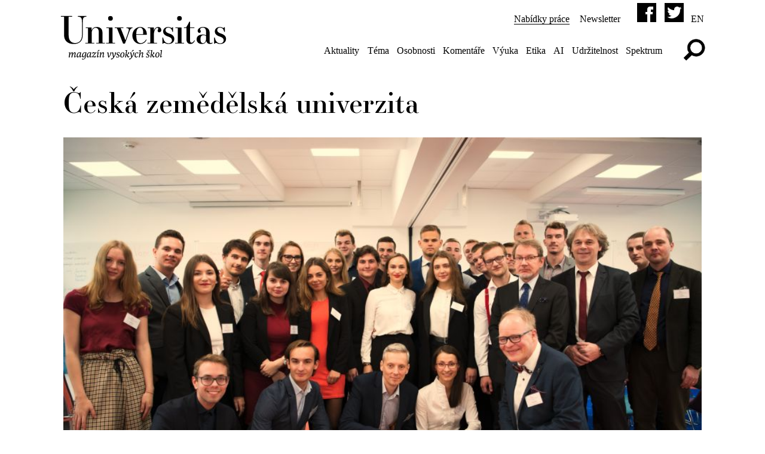

--- FILE ---
content_type: text/html; charset=utf-8
request_url: https://www.universitas.cz/ceska-zemedelska-univerzita?start=26
body_size: 11522
content:

<!doctype html>
<!--[if lt IE 7]> <html class="no-js lt-ie10 lt-ie9 lt-ie8 lt-ie7" lang="cs"> <![endif]-->
<!--[if IE 7]> <html class="no-js lt-ie10 lt-ie9 lt-ie8" lang="cs"> <![endif]-->
<!--[if IE 8]> <html class="no-js lt-ie10 lt-ie9" lang="cs"> <![endif]-->
<!--[if IE 9]> <html class="no-js lt-ie10" lang="cs"> <![endif]-->
<!--[if !IE]><!--> <html class="no-js" lang="cs"> <!--<![endif]-->
<head>
  <link rel="preload" href="/templates/universitas/fonts/essonnesdisplay-regular.woff2" as="font" crossorigin="anonymous">
<base href="https://www.universitas.cz/ceska-zemedelska-univerzita" />
	<meta http-equiv="content-type" content="text/html; charset=utf-8" />
	<meta name="viewport" content="width=device-width, initial-scale=1.0" />
	<meta name="description" content="Magazín vysokých škol" />
	<title> – 3.6</title>
	<link href="/ceska-zemedelska-univerzita?format=feed&amp;type=rss" rel="alternate" type="application/rss+xml" title="RSS 2.0" />
	<link href="/ceska-zemedelska-univerzita?format=feed&amp;type=atom" rel="alternate" type="application/atom+xml" title="Atom 1.0" />
	<link href="/ceska-zemedelska-univerzita?start=13" rel="prev" />
	<link href="/favicon.ico" rel="shortcut icon" type="image/vnd.microsoft.icon" />
	<link href="https://www.universitas.cz/vyhledavani?format=opensearch" rel="search" title="Hledat Universitas" type="application/opensearchdescription+xml" />
	<link href="/templates/universitas/css/style.css?v=42" rel="stylesheet" type="text/css" />
	<script src="https://www.universitas.cz/components/com_obgrabber/assets/ogb-lib.js" type="text/javascript"></script>
	<script src="https://www.universitas.cz/components/com_obgrabber/assets/ogb.js" type="text/javascript"></script>
	<meta property="og:image" content="https://www.universitas.cz/cache-fb/DSC_2226-1200x630-1254853087.jpg"/>
	<meta name="twitter:image" content="https://www.universitas.cz/cache-fb/DSC_2226-1200x630-1254853087.jpg"/>
	<meta property="og:image" content="https://www.universitas.cz/cache-fb/High_tech_pavilon-1200x630-1308482955.jpg"/>
	<meta name="twitter:image" content="https://www.universitas.cz/cache-fb/High_tech_pavilon-1200x630-1308482955.jpg"/>
	<meta property="og:image" content="https://www.universitas.cz/cache-fb/banner_uvodni_sucho_a_HDP_21-1200x630-2212836567.jpg"/>
	<meta name="twitter:image" content="https://www.universitas.cz/cache-fb/banner_uvodni_sucho_a_HDP_21-1200x630-2212836567.jpg"/>
	<meta property="og:image" content="https://www.universitas.cz/cache-fb/CAH_volejbal-1200x630-1353097178.png"/>
	<meta name="twitter:image" content="https://www.universitas.cz/cache-fb/CAH_volejbal-1200x630-1353097178.png"/>
	<link rel="canonical" href="https://www.universitas.cz/?start=26"/>

<style>
@font-face{font-family:'essonnes-display';src:url(/templates/universitas/fonts/essonnesdisplay-regular.woff2) format("woff2"),url(/templates/universitas/fonts/essonnesdisplay-regular.woff) format("woff"),url(/templates/universitas/fonts/essonnesdisplay-regular.ttf) format("truetype");font-weight:500;font-style:normal}
.article p,p { hyphens: none}
.blog header h2, .blog .article p, .below-row h3 {max-width:950px}
.related li{margin-bottom:1.65em}
</style>
    <!--[if lt IE 9]>
        <script src="/templates/universitas/js/respond.min.js"></script>
        <script src="http://html5shiv.googlecode.com/svn/trunk/html5.js"></script>
    <![endif]-->
<link rel="apple-touch-icon" sizes="180x180" href="/apple-touch-icon.png">
<link rel="icon" type="image/png" sizes="32x32" href="/favicon-32x32.png">
<link rel="icon" type="image/png" sizes="16x16" href="/favicon-16x16.png">
<link rel="manifest" href="/manifest.json">
<link rel="mask-icon" href="/safari-pinned-tab.svg" color="#000000">
<meta name="apple-mobile-web-app-title" content="Universitas">
<meta name="application-name" content="Universitas">
<meta name="theme-color" content="#ffffff">
<meta name="twitter:dnt" content="on">
</head>
    <body class="sub-page com_fjrelated view-fjrelated itemid-388 blog">
<!--
<script>
  (function(i,s,o,g,r,a,m){i['GoogleAnalyticsObject']=r;i[r]=i[r]||function(){
  (i[r].q=i[r].q||[]).push(arguments)},i[r].l=1*new Date();a=s.createElement(o),
  m=s.getElementsByTagName(o)[0];a.async=1;a.src=g;m.parentNode.insertBefore(a,m)
  })(window,document,'script','https://www.google-analytics.com/analytics.js','ga');

  ga('create', 'UA-92628562-1', 'auto');
ga('set', 'anonymizeIp', true);
  ga('send', 'pageview');

</script>
-->

<!-- Matomo -->
<script>
  var _paq = window._paq = window._paq || [];
  /* tracker methods like "setCustomDimension" should be called before "trackPageView" */
  _paq.push(['trackPageView']);
  _paq.push(['enableLinkTracking']);
  (function() {
    var u="//analytics.ics.muni.cz/";
    _paq.push(['setTrackerUrl', u+'matomo.php']);
    _paq.push(['setSiteId', '631']);
    var d=document, g=d.createElement('script'), s=d.getElementsByTagName('script')[0];
    g.async=true; g.src=u+'matomo.js'; s.parentNode.insertBefore(g,s);
  })();
</script>
<!-- End Matomo Code -->

<script>
/*Nový kód*/
// https://helgeklein.com/blog/google-analytics-cookieless-tracking-without-gdpr-consent/

  (function(i,s,o,g,r,a,m){i['GoogleAnalyticsObject']=r;i[r]=i[r]||function(){
  (i[r].q=i[r].q||[]).push(arguments)},i[r].l=1*new Date();a=s.createElement(o),
  m=s.getElementsByTagName(o)[0];a.async=1;a.src=g;m.parentNode.insertBefore(a,m)
  })(window,document,'script','//www.google-analytics.com/analytics.js','ga');

//  ga('create', 'UA-92628562-1', 'auto',{'name': 'trackerOne'});
//ga('trackerOne.set', 'anonymizeIp', true);
//ga('trackerOne.send', 'pageview');





fetch('https://www.universitas.cz/id.php')
  .then(function(response) {
    return response.text();
  })
  .then(function(myText) {
let clientIDHashed = myText;

// https://www.quantable.com/analytics/do-not-track-for-google-analytics/
var _customTask = function() {
	return function(model) {
	    // options
      	    var ignoreVariables = [ 'uid', 'sr', 'vp', 'sd', 'je', 'fl', 'jid', 'gjid', 'a' ];
	    // the basic variables we flush, adjust as desired
	    // uid=user id, sr=screen resolution, vp=viewport size, sd=screen color depth, je=java enabled
	    // fl=flash enabled, jid/gjid=doubleclick join id, a=adsense link
	   	    
	    var ignoreCustoms = true; // turn this to false if you don't want to redact custom dims/metrics
	    
      	    // fake data we push
	    var fakeIp = '127.0.0.1';
       	    var faked = 'DNT'; // this is what we stuff into most fields.
	    var fakeScreenRes = '1x1'; // put in garbage screen resolution so we don't hit spam filters.

	    var blankVariables = [ 'uid', 'jid', 'gjid', 'a', 'je' ]; // fields we must blank out rather than fill with "DNT"
	    var alreadyUsingUip = false;
	    var alreadyUsingUa = false;
	    
	    // Fetch reference to the original sendHitTask
	    var originalSendTask = model.get('sendHitTask');
	    
	    var i, hitPayload, parts, originalHitPayLoad, val, varname;
	    // Overwrite sendHitTask      
	    model.set('sendHitTask', function(sendModel) {
		hitPayload = sendModel.get('hitPayload').split('&');
		originalHitPayLoad = sendModel.get('hitPayload').split('&');
		try {
		    for (i = 0; i < hitPayload.length; i++) {
			parts = hitPayload[i].split('=');
			varname = decodeURIComponent(unescape(parts[0]));
          		val = decodeURIComponent(unescape(parts[1]));

			if (ignoreVariables.indexOf(varname) != -1){
			    // don't include our ignore variables in the new hit payload.
			    if ((val) && varname == 'sr'){
				val = fakeScreenRes;
			    }else if (blankVariables.indexOf(varname) != -1){
				// variables we need to blank out rather than put "DNT" into
                  		val = '';
			    }else if (val){
              			val = faked;
			    }else{
				val = '';
			    }
			} else if (ignoreCustoms && /^c[dm][1-9]/.test(varname)){
			    // don't include custom dims or metrics if ignore customs option is on.
			    if (val){
              			val = faked;
			    }else{
				val = '';
			    }
//			} else if (varname == 'dr'){
			    // replace full referrer with just origin
//			    val = val.replace(/(^https?:\/\/[^/]+).*/i, '$1');
			} else if (varname == 'dl'){
			    // strip out gclid, replace with utm_source & medium
            		    val = val.replace(/gclid\=[^&]+/i, 'utm_source=google&utm_medium=cpc');
			} else if (varname == 'uip'){
			    // (unusual) case where uip override is already being used
			    val = fakeIp;
			    alreadyUsingUip = true;
			} else if (varname == 'ua'){
			    // (unusual) case ua override is already being used
			    val = faked;
			    alreadyUsingUa = true;
			}
			
			parts[1] = escape(val); // also encode parens
			hitPayload[i] = parts.join('=');
		    }
		    if (!alreadyUsingUa){
			hitPayload.push('ua=' + faked.replace(/\(/g, "%28").replace(/\)/g, "%29"));
		    }
		    
		    if (!alreadyUsingUip){
			hitPayload.push('uip=' + fakeIp);
		    }
		    
		    sendModel.set('hitPayload', hitPayload.join('&'), true);
		    originalSendTask(sendModel);	
      		    //console.log("Removing some of your Google Analytics data because of your Do Not Track setting");

		} catch(err) {
		    console.log("Error found: " + err.message);
		    // if we errored out, don't send anything (rather than sending trackable info)
		    hitPayload = sendModel.get('hitPayload');
		    sendModel.set('hitPayload', '', true);
		    originalSendTask(sendModel);
		}	
	    });
	}
};

  ga('create', 'UA-92628562-1', {
  'storage': 'none',
  'clientId': clientIDHashed,
  'name': 'trackerTwo'
});
ga('trackerTwo.set', 'anonymizeIp', true);
ga('trackerTwo.set', 'allowAdFeatures', false);
ga('trackerTwo.set', 'customTask', _customTask());
ga('trackerTwo.send', 'pageview');
});
</script>

<script data-host="https://analytikawebu.cz" data-dnt="false" src="https://analytikawebu.cz/js/script.js" id="ZwSg9rf6GA" async defer></script>
        <div class="header-row">
            <div class="wrapper">
                <header role="banner" class="content">
                    <div class="logo palm-nine-tenths lap-three-sevenths portable-one-quarter">
                        <a href="/" title="Universitas">
                                                
                        <svg xmlns="http://www.w3.org/2000/svg" viewBox="0 0 340.06 62.7" aria-labelledby="univ"><title id="univ">Universitas</title><path d="M1.45,1H23.58c.3,0,.45.08.45.68s-.15.68-.45.68H18.07c-1.13,0-1.28.15-1.28,1.28V39.44c0,10.65,5,16.08,13.29,16.08,8,0,13.82-5.44,13.82-16.08v-24c0-10.5-.91-12.76-8.08-13.06-.3,0-.45-.08-.45-.68s.15-.68.45-.68H52.58c.3,0,.45.08.45.68s-.15.68-.45.68c-6.19.3-7.17,2.57-7.17,13.06v24c0,11.55-6.12,18-18.5,18-11.55,0-19.41-6.42-19.41-18V3.64c0-1.13-.15-1.28-1.28-1.28H1.45c-.3,0-.45-.08-.45-.68S1.15,1,1.45,1Z"/><path d="M51,55.14h4c1.13,0,1.28-.15,1.28-1.28V26.67c0-1.13-.15-1.28-1.28-1.28h-3.1c-.3,0-.45-.08-.45-.68s.15-.68.45-.68H62.32c1.13,0,1.28.15,1.28,1.28s-.15,3.1-.3,4.61l.23.15c1.28-3.62,4.3-6.95,10.19-6.95,7.63,0,11.86,4.15,11.86,11.7v19c0,1.13.15,1.28,1.28,1.28H90c.3,0,.45.08.45.68s-.15.68-.45.68H73.34c-.3,0-.45-.08-.45-.68s.15-.68.45-.68h3.47c1.13,0,1.28-.15,1.28-1.28V34c0-6.8-2.87-9.21-6.65-9.21s-6.87,3.47-7.7,8.61V53.86c0,1.13.15,1.28,1.28,1.28h3.47c.3,0,.45.08.45.68s-.15.68-.45.68H51c-.3,0-.45-.08-.45-.68S50.69,55.14,51,55.14Z"/><path d="M93.27,55.14h4c1.13,0,1.28-.15,1.28-1.28V26.67c0-1.13-.15-1.28-1.28-1.28H94c-.3,0-.45-.08-.45-.68S93.73,24,94,24h10.72c1.13,0,1.28.15,1.28,1.28V53.86c0,1.13.15,1.28,1.28,1.28h3.47c.3,0,.45.08.45.68s-.15.68-.45.68H93.27c-.3,0-.45-.08-.45-.68S93,55.14,93.27,55.14ZM101.81,1a4.85,4.85,0,0,1,4.83,4.76,4.79,4.79,0,0,1-4.83,4.68A4.72,4.72,0,0,1,97,5.76,4.79,4.79,0,0,1,101.81,1Z"/><path d="M110.94,24h16.91c.3,0,.45.08.45.68s-.15.68-.53.68h-4.08c-1.13,0-1.13.15-.68,1.28l6.19,15.48c.76,1.81,2,5.14,2.79,7.63h.3L137,36.57c3.47-9.82,2.72-10.87-2.49-11.18-.3,0-.45-.15-.45-.68s.15-.68.45-.68h11.86c.3,0,.45.08.45.68s-.15.68-.45.68c-3.25.3-4.08,1.13-7.85,11.55l-7,19.18a.88.88,0,0,1-.83.6H128c-.45,0-.53-.15-.76-.6L115.47,26.67c-.45-1.13-.6-1.28-1.74-1.28h-2.79c-.3,0-.45-.08-.45-.68S110.64,24,110.94,24Z"/><path d="M162.29,23.13c8.61,0,13.44,7.17,13.44,14.57,0,1-.3,1.21-1.21,1.21H154.36v1.36c0,7.32,1.21,11.1,3.47,13.37a8,8,0,0,0,5.59,2.11c4.91,0,8.53-3.62,10.65-7.17.23-.38,1.28.23,1.13.6a14.53,14.53,0,0,1-12.91,8.23c-8.84,0-16-7.25-16-17.14C146.28,30.22,153.83,23.13,162.29,23.13Zm-4.91,3.1c-2.42,2.42-3.1,6.42-3.1,11.4H167c1.06,0,1.36-.08,1.36-.83,0-6-.6-8.91-2.49-10.8a5.77,5.77,0,0,0-4.08-1.59A6.62,6.62,0,0,0,157.38,26.22Z"/><path d="M177.47,55.14h4c1.13,0,1.28-.15,1.28-1.28V26.67c0-1.13-.15-1.28-1.28-1.28h-3.55c-.3,0-.45-.08-.45-.68s.15-.68.45-.68H188.8c1.13,0,1.28.15,1.28,1.28v.38c0,.76-.15,3.7-.15,4.83l.23.15c1.06-4.46,4.23-7.55,8.53-7.55,3.93,0,6.42,2.79,6.42,5.81a4.59,4.59,0,0,1-4.3,4.83,3,3,0,0,1-3.17-2.94c0-2,1.28-2.72,1.28-4.15A1.78,1.78,0,0,0,197,24.79c-2.64,0-5.81,3.32-6.8,11v18c0,1.13.15,1.28,1.28,1.28H196c.3,0,.45.08.45.68s-.15.68-.45.68h-18.5c-.3,0-.45-.08-.45-.68S177.17,55.14,177.47,55.14Z"/><path d="M219,23.13c4.08,0,5.74,1.89,7.1,1.89.76,0,1.06-.38,1.59-1a1,1,0,0,1,.83-.45c.38,0,.53.23.53.6v8.46c0,.23-.3.45-.68.45a.61.61,0,0,1-.68-.45c-1.36-5.66-3.93-8.16-8.68-8.16-3.4,0-5.36,2-5.36,5.06,0,2.42,1.59,4.83,7.55,6.8,7.4,2.42,10.35,6,10.35,10.72,0,6-4.3,10.35-11.93,10.35-4.83,0-6.49-2.11-8.84-2.11-.76,0-1.28.38-2,1.21A1,1,0,0,1,208,57c-.38,0-.53-.23-.53-.6V44.65c0-.23.23-.45.68-.45s.6.23.68.45c1.51,7.32,5,11.4,10.8,11.4,4.46,0,7.1-2.42,7.1-6,0-3.4-2-5.74-7.85-7.63-6.95-2.27-10-5.36-10-10.5C208.81,26.37,213.56,23.13,219,23.13Z"/><path d="M233.5,55.14h4c1.13,0,1.28-.15,1.28-1.28V26.67c0-1.13-.15-1.28-1.28-1.28h-3.25c-.3,0-.45-.08-.45-.68s.15-.68.45-.68H245c1.13,0,1.28.15,1.28,1.28V53.86c0,1.13.15,1.28,1.28,1.28H251c.3,0,.45.08.45.68s-.15.68-.45.68H233.5c-.3,0-.45-.08-.45-.68S233.2,55.14,233.5,55.14ZM242,1a4.85,4.85,0,0,1,4.83,4.76A4.79,4.79,0,0,1,242,10.44a4.72,4.72,0,0,1-4.76-4.68A4.79,4.79,0,0,1,242,1Z"/><path d="M251.47,24h4.61v-.68a1.26,1.26,0,0,1,.3-.83,57.36,57.36,0,0,0,5.29-9.29c.38-.76.53-.91,1-.91.6,0,.91.15.91,1.28V24h8.38c.3,0,.45.08.45.68s-.15.68-.45.68h-8.38v25c0,3.32,1.13,4.46,3.17,4.46,1.74,0,3.62-1.36,5.29-4.53.23-.45,1.43.08,1.21.53-2,4.53-4.91,6.57-8.68,6.57-5.36,0-8.46-3.4-8.46-10.19V25.39h-4.61c-.3,0-.45-.08-.45-.68S251.17,24,251.47,24Z"/><path d="M289.45,38.38A15.14,15.14,0,0,1,296,39.81V32.49c0-5.74-2.72-8-6.42-8s-5.66,1.59-5.66,3.1c0,1.74,1.44,2.42,1.44,4.45a2.94,2.94,0,0,1-3.1,2.95c-1.81,0-3.25-1.89-3.25-4.08,0-3.7,4.45-7.78,10.57-7.78,9.21,0,13.74,4.38,13.74,11.93V52.35c0,2.42.91,3.17,2.42,3.17a6.32,6.32,0,0,0,2.87-.83c.38-.23,1.06.91.76,1.13a10.25,10.25,0,0,1-5.59,1.59,7.83,7.83,0,0,1-7.17-5.59h-.3c-1.21,3.55-4.38,5.59-8.38,5.59-7.63,0-11-4.3-11-9.44C276.92,41.85,281.45,38.38,289.45,38.38Zm.68,17.37c3,0,5.44-2.94,5.89-7.93V41.25a9.84,9.84,0,0,0-5.14-1.59c-3.7,0-6.12,2-6.12,8.31C284.77,53.78,286.66,55.75,290.13,55.75Z"/><path d="M324.11,23.13c4.08,0,5.74,1.89,7.1,1.89.76,0,1.06-.38,1.59-1a1,1,0,0,1,.83-.45c.38,0,.53.23.53.6v8.46c0,.23-.3.45-.68.45a.61.61,0,0,1-.68-.45c-1.36-5.66-3.93-8.16-8.68-8.16-3.4,0-5.36,2-5.36,5.06,0,2.42,1.59,4.83,7.55,6.8,7.4,2.42,10.35,6,10.35,10.72,0,6-4.3,10.35-11.93,10.35-4.83,0-6.49-2.11-8.83-2.11-.76,0-1.28.38-2,1.21a1,1,0,0,1-.83.45c-.38,0-.53-.23-.53-.6V44.65c0-.23.23-.45.68-.45s.6.23.68.45c1.51,7.32,5,11.4,10.8,11.4,4.45,0,7.1-2.42,7.1-6,0-3.4-2-5.74-7.85-7.63-6.95-2.27-10-5.36-10-10.5C313.92,26.37,318.68,23.13,324.11,23.13Z"/></svg>
                       <div class="podtitul">
                       
                       <svg xmlns="http://www.w3.org/2000/svg" viewBox="0 0 153.83 19.28" aria-labelledby="mvs"><title id="mvs">Magazín vysokých škol</title><path d="M2.8,10.22c1.1-3,2.84-3.89,3.77-3.89a1,1,0,0,1,1.12,1.1A11.43,11.43,0,0,1,7,10.1l.09.05c1.53-3.52,3-3.82,3.74-3.82s1.29.37,1.29,1.34A5.4,5.4,0,0,1,12,8.83l-.77,3.64a3,3,0,0,0,0,.88c.17.08.78-.36,1.33-.87l.37.39a4.92,4.92,0,0,1-2.48,1.82c-.32,0-.6-.49-.7-.88l.83-4.69a4.18,4.18,0,0,0,.08-.83c0-.56-.19-.75-.48-.75C9.56,7.53,7.33,10,7,12.33l-.05.36a7,7,0,0,0,0,1.68,9.29,9.29,0,0,0-1.6.34l-.15-.22a17.44,17.44,0,0,0,.39-1.82l.58-3.55a7.43,7.43,0,0,0,.08-.9c0-.51-.14-.68-.41-.68C5,7.53,3,10.17,2.64,12.31l-.07.37a7,7,0,0,0,0,1.68,9.31,9.31,0,0,0-1.6.34l-.15-.22a13.93,13.93,0,0,0,.39-1.82l.61-4a4.21,4.21,0,0,0,0-1.12A3.5,3.5,0,0,0,.69,7.45l-.1-.56a13,13,0,0,0,2.77-.65l.34.25a17.37,17.37,0,0,0-1,3.64Z"/><path d="M19.22,10.2c-.87,2.52-2.36,4.49-3.88,4.49-1.09,0-1.55-.9-1.55-2.23,0-4.28,2.57-6.14,4.45-6.14a4.33,4.33,0,0,1,1.53.31,4.59,4.59,0,0,0,1.14-.31l.2.24a17.47,17.47,0,0,0-.51,1.78L20,12.17A2.67,2.67,0,0,0,20,13.4c.19.08.93-.51,1.44-1l.37.39a5.52,5.52,0,0,1-2.69,1.89c-.24,0-.65-.65-.54-1.19.05-.31.73-3,.82-3.28Zm.15-2.65a2.79,2.79,0,0,0-1.46-.42c-1.61,0-2.7,2.48-2.7,4.84,0,.87.17,1.43.75,1.43,1.16,0,2.94-2.89,3.3-5.13Z"/><path d="M28.06,10l-.15,0c-.61,2.14-2.26,4.5-3.72,4.5-1.05,0-1.7-.71-1.7-2.31,0-4.33,2.72-5.86,4.45-5.86a4.33,4.33,0,0,1,1.53.31,4.59,4.59,0,0,0,1.14-.31l.2.24a17.47,17.47,0,0,0-.51,1.78l-.56,3.4c-.15.88-.27,1.63-.44,2.5a5.51,5.51,0,0,1-.65,1.82,4.59,4.59,0,0,1-3.42,2,3.78,3.78,0,0,1-1.67-.32l.41-1.6h.32a1.75,1.75,0,0,0,1.55,1c.71,0,1.38-.37,1.84-1.84C27,14.15,27.73,11.14,28.06,10Zm0-2.46a2.79,2.79,0,0,0-1.46-.42C25,7.13,23.88,9.61,23.88,12c0,.87.26,1.22.83,1.22,1.16,0,2.89-2.89,3.23-4.93Z"/><path d="M35.61,10.2c-.87,2.52-2.36,4.49-3.88,4.49-1.09,0-1.55-.9-1.55-2.23,0-4.28,2.57-6.14,4.45-6.14a4.33,4.33,0,0,1,1.53.31,4.59,4.59,0,0,0,1.14-.31l.2.24A17.47,17.47,0,0,0,37,8.35l-.6,3.83a2.67,2.67,0,0,0-.05,1.22c.19.08.93-.51,1.44-1l.37.39a5.52,5.52,0,0,1-2.69,1.89c-.24,0-.65-.65-.54-1.19.05-.31.73-3,.82-3.28Zm.15-2.65a2.79,2.79,0,0,0-1.46-.42c-1.61,0-2.7,2.48-2.7,4.84,0,.87.17,1.43.75,1.43,1.16,0,2.94-2.89,3.3-5.13Z"/><path d="M39.94,13.23A4,4,0,0,1,41.35,13c.6,0,1.14.19,1.68.19s1-.44,1.38-1.48H45l-.48,2.62a1.76,1.76,0,0,1-.92.24c-1.24,0-2.92-.76-3.84-.66a7,7,0,0,0-1.27.82L38,14.06a9.82,9.82,0,0,0,.94-1l4.45-5.39a3.17,3.17,0,0,1-1,.12c-.59,0-1-.2-1.6-.2s-.7.27-1.31,1.56H39l.49-2.65a1.8,1.8,0,0,1,1-.24c1.21,0,2.62.78,3.54.68a7,7,0,0,0,1.27-.82l.51.58c-.31.29-.63.65-1,1Z"/><path d="M47.64,8.45a4.21,4.21,0,0,0,0-1,3.71,3.71,0,0,0-1.21-.19l-.1-.56a11.76,11.76,0,0,0,2.75-.59l.34.31a7.42,7.42,0,0,0-.32,1.39l-.83,4.55a3.43,3.43,0,0,0,0,1c.17.08.78-.36,1.33-.87l.37.39a4.92,4.92,0,0,1-2.48,1.82c-.32,0-.68-.54-.77-.93ZM47.15,5l2.41-2.62a6.48,6.48,0,0,0,1.33.56l-.07.36L47.56,5.42Z"/><path d="M52.9,10.15c1.46-3.42,3-3.82,3.94-3.82S58,6.67,58,7.58a6.31,6.31,0,0,1-.15,1.24l-.73,3.57a3,3,0,0,0,0,1c.17.08.78-.36,1.33-.87l.37.39a4.92,4.92,0,0,1-2.48,1.82c-.32,0-.59-.51-.7-.9l.83-4.67a5.72,5.72,0,0,0,.1-.94c0-.48-.15-.65-.46-.65-.9,0-3,2.31-3.35,4.66l-.07.49a6.23,6.23,0,0,0,0,1.68,9.31,9.31,0,0,0-1.6.34L51,14.49a13.93,13.93,0,0,0,.39-1.82l.61-4a4.18,4.18,0,0,0,0-1.12,3.5,3.5,0,0,0-1.17-.08l-.1-.56a13,13,0,0,0,2.77-.65l.34.25a23.49,23.49,0,0,0-1.05,3.57Z"/><path d="M68.25,6.53l1.7-.2a3.61,3.61,0,0,1-.14,1.84,17.19,17.19,0,0,1-3.93,6.53h-1L63.88,7.62a2.72,2.72,0,0,0-1.16-.41l.08-.54A11,11,0,0,0,65,6.43l.22.22.8,6.48h.12c1.12-1.39,2.29-3.3,2.29-5.07a2.27,2.27,0,0,0-.34-1.24Z"/><path d="M76,6.53l1.7-.2a3.61,3.61,0,0,1-.14,1.84,20.64,20.64,0,0,1-3.28,6.24C73,16.34,71.54,17.92,70,17.92a1.89,1.89,0,0,1-.63-.1l.19-1.55.24-.08a1.08,1.08,0,0,0,.78.27,2.7,2.7,0,0,0,2.24-1.9L71.61,7.67a2.88,2.88,0,0,0-1.16-.46l.12-.66a11.21,11.21,0,0,0,2.16-.12l.22.22,1,6.49h.12a9.88,9.88,0,0,0,2-5.1,2.38,2.38,0,0,0-.31-1.22Z"/><path d="M83.24,8.42h-.39C82.61,7.62,82.27,7,81.27,7A1.28,1.28,0,0,0,79.86,8.3c0,.65.46,1,1.07,1.31,1,.44,2.18.82,2.18,2.23a3,3,0,0,1-3.26,2.86,4.93,4.93,0,0,1-2.23-.48l.56-1.73h.39a1.5,1.5,0,0,0,1.67,1.45,1.41,1.41,0,0,0,1.56-1.45c0-.93-.73-1.24-1.67-1.62A2,2,0,0,1,78.58,9a2.85,2.85,0,0,1,3.11-2.69,4.69,4.69,0,0,1,2,.46Z"/><path d="M88.71,6.33c1.63,0,2.52,1.16,2.52,3,0,2.75-1.26,5.37-4.27,5.37-1.94,0-2.58-1.43-2.58-2.94C84.38,7.87,86.81,6.33,88.71,6.33Zm-2.82,5.2c0,1.62.54,2.45,1.51,2.45,1.55,0,2.31-2.31,2.31-4.79,0-1.53-.59-2.12-1.41-2.12C87,7.06,85.89,8.74,85.89,11.53Z"/><path d="M94,12.28a7.74,7.74,0,0,0-.05,2.09,9.31,9.31,0,0,0-1.6.34l-.15-.22a13.93,13.93,0,0,0,.39-1.82l1.21-7.79a3.19,3.19,0,0,0,0-.92,6,6,0,0,0-1.5-.08l-.1-.56a16,16,0,0,0,3-.65l.34.25a7.42,7.42,0,0,0-.32,1.39Zm2.55-5.46.14-.29,1.26-.2a1.47,1.47,0,0,1,.78,1.27c0,1.14-1.65,1.8-2.74,2.35l1.39,2.82a1.22,1.22,0,0,0,.36.54,6.65,6.65,0,0,0,1.38-.83l.37.39c-1,1.07-1.72,1.82-2.14,1.82a2,2,0,0,1-1-.54l-1.85-3.91L94.6,10c.6-.25,2.6-1.19,2.6-2.11C97.2,7.4,96.92,7.16,96.53,6.82Z"/><path d="M105.32,6.53l1.7-.2a3.61,3.61,0,0,1-.14,1.84,20.64,20.64,0,0,1-3.28,6.24c-1.31,1.94-2.72,3.52-4.27,3.52a1.89,1.89,0,0,1-.63-.1l.19-1.55.24-.08a1.08,1.08,0,0,0,.78.27,2.7,2.7,0,0,0,2.24-1.9L101,7.67a2.88,2.88,0,0,0-1.16-.46l.12-.66a11.21,11.21,0,0,0,2.16-.12l.22.22,1,6.49h.12a9.88,9.88,0,0,0,2-5.1,2.38,2.38,0,0,0-.31-1.22ZM102.69,5l2.41-2.62a6.49,6.49,0,0,0,1.33.56l-.07.36L103.1,5.42Z"/><path d="M113.16,8.89l-.46,0c-.1-1.07-.2-1.82-1.26-1.82-1.82,0-2.4,2.65-2.4,4.08s.37,2.35,1.53,2.35a3.2,3.2,0,0,0,2.23-1.34l.44.49c-.66.75-1.8,2.06-3.2,2.06-1.79,0-2.5-1.5-2.5-3.06,0-2.62,1.48-5.3,4.13-5.3a4.28,4.28,0,0,1,2.23.59Z"/><path d="M116.92,7.38a15.66,15.66,0,0,1-.71,2.69l.1.08c1.46-3.4,3-3.82,3.94-3.82s1.19.36,1.19,1.27a6.75,6.75,0,0,1-.15,1.28l-.71,3.5a3.24,3.24,0,0,0,0,1c.17.08.78-.36,1.33-.87l.37.39a4.92,4.92,0,0,1-2.48,1.82c-.32,0-.61-.51-.7-.9l.85-4.67a5.77,5.77,0,0,0,.1-.94c0-.48-.15-.65-.46-.65-.9,0-2.94,2.24-3.31,4.52l-.1.63a6.21,6.21,0,0,0,0,1.68,9.29,9.29,0,0,0-1.6.34l-.15-.22a13.93,13.93,0,0,0,.39-1.82l1.16-7.73a3.54,3.54,0,0,0,0-1,6,6,0,0,0-1.5-.08l-.1-.56a16,16,0,0,0,3-.65l.34.25a6.24,6.24,0,0,0-.32,1.39Z"/><path d="M131.6,8.42h-.39C131,7.62,130.63,7,129.63,7a1.28,1.28,0,0,0-1.41,1.29c0,.65.46,1,1.07,1.31,1,.44,2.18.82,2.18,2.23a3,3,0,0,1-3.26,2.86,4.93,4.93,0,0,1-2.23-.48l.56-1.73h.39a1.5,1.5,0,0,0,1.67,1.45,1.41,1.41,0,0,0,1.56-1.45c0-.93-.73-1.24-1.67-1.62A2,2,0,0,1,126.95,9a2.85,2.85,0,0,1,3.11-2.69,4.69,4.69,0,0,1,2,.46Zm.66-6.05.41.43-2.23,2.63h-.87l-1.19-2.19a3.05,3.05,0,0,0,1-.59l.71,1.68Z"/><path d="M134.82,12.28a7.7,7.7,0,0,0-.05,2.09,9.27,9.27,0,0,0-1.6.34l-.15-.22a13.93,13.93,0,0,0,.39-1.82l1.21-7.79a3.21,3.21,0,0,0,0-.92,6,6,0,0,0-1.5-.08l-.1-.56a16,16,0,0,0,3-.65l.34.25a7.36,7.36,0,0,0-.32,1.39Zm2.55-5.46.14-.29,1.26-.2a1.47,1.47,0,0,1,.78,1.27c0,1.14-1.65,1.8-2.74,2.35l1.39,2.82a1.22,1.22,0,0,0,.36.54,6.65,6.65,0,0,0,1.38-.83l.37.39c-1,1.07-1.72,1.82-2.14,1.82a2,2,0,0,1-1-.54l-1.85-3.91.07-.25c.59-.25,2.6-1.19,2.6-2.11C138,7.4,137.76,7.16,137.37,6.82Z"/><path d="M145.41,6.33c1.63,0,2.52,1.16,2.52,3,0,2.75-1.26,5.37-4.27,5.37-1.94,0-2.58-1.43-2.58-2.94C141.07,7.87,143.5,6.33,145.41,6.33Zm-2.82,5.2c0,1.62.54,2.45,1.51,2.45,1.55,0,2.31-2.31,2.31-4.79,0-1.53-.59-2.12-1.41-2.12C143.69,7.06,142.59,8.74,142.59,11.53Z"/><path d="M150.39,4.93a3.54,3.54,0,0,0,0-1,6,6,0,0,0-1.5-.08l-.1-.56a16,16,0,0,0,3-.65l.34.25a6.24,6.24,0,0,0-.32,1.39l-1.24,8a3.41,3.41,0,0,0,0,1c.17.08.78-.36,1.33-.87l.37.39a4.92,4.92,0,0,1-2.48,1.82c-.32,0-.68-.54-.76-.93Z"/></svg>

               </div>
                        </a>
                    </div>
                                            <nav id="navigation" role="navigation">
                                <div class="module_menu module-1">
		<div class="module-inner">
                        <ul class="nav menu mod-list">
<li class="item-102"><a href="/aktuality" >Aktuality</a></li><li class="item-103"><a href="/tema" >Téma</a></li><li class="item-145"><a href="/osobnosti" >Osobnosti</a></li><li class="item-118"><a href="/forum" >Komentáře</a></li><li class="item-451"><a href="/vyuka" >Výuka</a></li><li class="item-356"><a href="/etika" >Etika</a></li><li class="item-450"><a href="/ai" >AI</a></li><li class="item-449"><a href="/udrzitelnost" >Udržitelnost</a></li><li class="item-312"><a href="/spektrum" >Spektrum</a></li></ul>
        </div>
    </div>
	    <div class="module module-113">
		<div class="module-inner">
                        
	<input type="checkbox" name="menu" id="menu_control" aria-hidden="true" />
<ul id="flyout-menu" aria-hidden="true">
<li class="sekce"><ul>
<li><a href="/aktuality">Aktuality</a></li>
<li><a href="/tema">Téma</a></li>
<li><a href="/forum">Komentáře</a></li>
<li><a href="/ze-sveta">Ze světa</a></li>
<li><a href="/osobnosti">Osobnosti</a></li>
<li><a href="/vyuka">Výuka</a></li>
<!--
<li><a href="/predsednictvi-eu">Předsednictví EU</a></li>
<li><a href="/noc-vedcu">Noc vědců</a></li>
-->
<li><a href="/etika">Etika</a></li>
<li><a href="/ai">AI</a></li>
<li><a href="/udrzitelnost">Udržitelnost</a></li>
<li><a href="/spektrum">Spektrum</a></li>
<li class="dalsi"><a href="/newsletter">Newsletter</a></li>
</ul>
</li>
</ul>
<label for="menu_control" id="menu" aria-haspopup="true" title="hlavní menu"><span class="hamburger"></span><span class="rubriky">Rubriky</span></label>
<script>
var menu = document.getElementById('menu');
addListener(menu, 'click', function() {
  ga('send', 'event', 'inpage', 'click', 'menu');
});
function addListener(element, type, callback) {
 if (element.addEventListener) element.addEventListener(type, callback);
 else if (element.attachEvent) element.attachEvent('on' + type, callback);
}
</script>        </div>
    </div>
	
                    						<section role="search" id="search">
							                <input type="checkbox" name="mob-search" id="mob-search" aria-hidden="true" />
              
<div class="mob-search-wrapper ">
<div class="search-wrap">
<form id="searchform" action="/component/search/?Itemid=342" method="post" class="palm-nine-tenths lap-four-sevenths portable-one-whole">
		<input name="searchword" id="modsearchsearchword" maxlength="200"  class="inputbox" type="text" size="80" value="Hledat..."  onblur="if (this.value=='') this.value='Hledat...';" onfocus="if (this.value=='Hledat...') this.value='';" /><input type="image" class="button" src="/templates/universitas/images/blank.gif" onclick="this.form.searchword.focus();" alt="Hledat..." />	<input type="hidden" name="task" value="search" />
	<input type="hidden" name="option" value="com_search" />
	<input type="hidden" name="Itemid" value="157" />
         <label id="mob-search-close" for="mob-search"><span class="close"></span><span>Zavřít vyhledávání</span></label>
</form>
</div></div>
             <label id="mob-search-button" for="mob-search" aria-haspopup="true" title="vyhledávání"><span>Vyhledávání</span></label>	

						</section>
					
                        </nav>
                    
									<nav class="sekundarni-menu" role="navigation">
				
	<a href="/nabidka-prace" class="menu-np">Nabídky práce</a>
<a href="/newsletter" class="newsletter">Newsletter</a>
<a href="https://www.facebook.com/UniversitasCZ/" class="ikona"><svg xmlns="http://www.w3.org/2000/svg" viewBox="0 0 32 32" aria-labelledby="follow-fb"><defs><style>.cls-1{fill:#fff;}</style></defs><title id="follow-fb">Sledujte Universitas na Facebooku</title><path class="cls-1" d="M22,32H17V19H14V15h3V10.21S17.39,6,21.59,6H27v5H23.42s-.42-.46-.42.38V15h3.26l-.45,4H22Z"/></svg></a>
<a href="https://twitter.com/universitascz" class="ikona"><svg xmlns="http://www.w3.org/2000/svg" viewBox="0 0 32 32" aria-labelledby="follow-tw"><defs><style>.cls-1{fill:#fff;}</style></defs><title id="follow-fb">Sledujte Universitas na Twitteru</title><path class="cls-1" d="M28.42,8.33a10,10,0,0,1-2.85.78,5,5,0,0,0,2.18-2.75A9.94,9.94,0,0,1,24.6,7.57,5,5,0,0,0,16,11a5,5,0,0,0,.13,1.13A14.1,14.1,0,0,1,5.9,6.91a5,5,0,0,0,1.54,6.63,4.94,4.94,0,0,1-2.25-.62V13a5,5,0,0,0,4,4.87,5,5,0,0,1-2.24.09,5,5,0,0,0,4.64,3.45A10,10,0,0,1,5.4,23.51a10.28,10.28,0,0,1-1.18-.07A14.12,14.12,0,0,0,26,11.54c0-.22,0-.43,0-.64A10.12,10.12,0,0,0,28.42,8.33Z"/></svg></a>
<a class="english" href="https://www.universitas.cz/en" style="text-transform:uppercase;margin-left:8px">en</a>
					</nav>
				                </header>
            </div>
        </div>


        
        
        
                <div class="main-row">
            <div class="wrapper">
                <main role="main" class="content">
                    <div id="system-message-container">
	</div>

                    
<section class="blog ">
<header class="rubrika">
	<h1 class="nazev-rubriky">

		Česká zemědělská univerzita	</h1>

    </header>

	

<section class="leading-articles">
			<article class="article 0 clearfix">
			<a href="/spektrum/4218-prvni-profesne-zamereny-studijni-program-na-czu-v-praze-odstartoval"><header>
	<h2>

					
			První profesně zaměřený studijní program na ČZU v&nbsp;Praze odstartoval			</h2>
</header>    
	

<figure class="fjrelated arm multithumb_blog"  itemprop="image" itemscope itemtype="http://schema.org/ImageObject"><meta itemprop="width" content="1196"><meta itemprop="height" content="598"><img itemprop="url" content="https://www.universitas.cz/cache/multithumb_thumbs/DSC_2226-1196x598-1254853087.jpg" src="https://www.universitas.cz/cache/multithumb_thumbs/DSC_2226-1196x598-1254853087.jpg" width="1196" height="598" class="fjrelated arm multithumb_blog"  alt=""></figure><p style="text-align: justify;">Provozně ekonomická fakulta odstartovala výuku prvního profesně zaměřeného studijního programu na ČZU v Praze. Inovativní podnikání začalo studovat 34 nadšených studentů.</p>


   
</a>      

<div class="item-separator"></div>
		</article>
			</section>

<div class="article-wrap">


			<article class="article" itemprop="blogPost" itemscope itemtype="http://schema.org/Article"><div class="pad">
			<a href="/spektrum/4044-fakulta-lesnicka-a-drevarska-czu-inovuje-vyuku-otevrela-moderni-high-tech-pavilon"><header>
	<h2>

					
			Fakulta lesnická a&nbsp;dřevařská ČZU inovuje výuku. Otevřela moderní High-tech pavilon			</h2>
</header>    
	

<figure class="fjrelated arm multithumb_blog"  itemprop="image" itemscope itemtype="http://schema.org/ImageObject"><meta itemprop="width" content="1196"><meta itemprop="height" content="598"><img itemprop="url" content="https://www.universitas.cz/cache/multithumb_thumbs/High_tech_pavilon-1196x598-1308482955.jpg" src="https://www.universitas.cz/cache/multithumb_thumbs/High_tech_pavilon-1196x598-1308482955.jpg" width="1196" height="598" class="fjrelated arm multithumb_blog"  alt=""></figure><p>Menší studijní skupiny a nejmodernější výukové a výzkumné zázemí v nové budově. </p>


   
</a>      

<div class="item-separator"></div>
		</div></article>
					<article class="article" itemprop="blogPost" itemscope itemtype="http://schema.org/Article"><div class="pad">
			<a href="/spektrum/3746-nedostatek-srazek-muze-zapricinit-pokles-hdp-zavedme-trh-s-vodou-doporucuji-vedci"><header>
	<h2>

					
			Nedostatek srážek může zapříčinit pokles HDP. Zaveďme trh s&nbsp;vodou			</h2>
</header>    
	

<figure class="fjrelated arm multithumb_blog"  itemprop="image" itemscope itemtype="http://schema.org/ImageObject"><meta itemprop="width" content="1196"><meta itemprop="height" content="598"><img itemprop="url" content="https://www.universitas.cz/cache/multithumb_thumbs/banner_uvodni_sucho_a_HDP_21-1196x598-2212836567.jpg" src="https://www.universitas.cz/cache/multithumb_thumbs/banner_uvodni_sucho_a_HDP_21-1196x598-2212836567.jpg" width="1196" height="598" class="fjrelated arm multithumb_blog"  alt=""></figure><p>Vědci z Centra pro vodu, půdu a krajinu se zabývají vlivem úbytku srážek na českou ekonomiku. HDP by v důsledku sucha v budoucnu mohlo klesnout  o 1,6 procent a více.</p>


   
</a>      

<div class="item-separator"></div>
		</div></article>
					<article class="article" itemprop="blogPost" itemscope itemtype="http://schema.org/Article"><div class="pad">
			<a href="/tema/1804-co-si-myslite-o-moznosti-vzniku-dlouhodobych-univerzitnich-sportovnich-soutezi-na-republikove-urovni"><header>
	<h2>

					
			Anketa: Mají smysl univerzitní sportovní soutěže na republikové úrovni?			</h2>
</header>    
	

<figure class="fjrelated arm multithumb_blog"  itemprop="image" itemscope itemtype="http://schema.org/ImageObject"><meta itemprop="width" content="1196"><meta itemprop="height" content="598"><img itemprop="url" content="https://www.universitas.cz/cache/multithumb_thumbs/CAH_volejbal-1196x598-1353097178.png" src="https://www.universitas.cz/cache/multithumb_thumbs/CAH_volejbal-1196x598-1353097178.png" width="1196" height="598" class="fjrelated arm multithumb_blog"  alt=""></figure><p>Odpovídají zástupci šesti vysokých škol.</p>


   
</a>      

<div class="item-separator"></div>
		</div></article>
			</div>

</section>

		<nav class="pagination">

				<ul>
	<li class="pagination-start"><a title="Začátek" href="/ceska-zemedelska-univerzita?start=0" class="hasTooltip pagenav">Začátek</a></li>
	<li class="pagination-prev"><a title="Předchozí" href="/ceska-zemedelska-univerzita?start=13" class="hasTooltip pagenav">Předchozí</a></li>
			<li><a href="/ceska-zemedelska-univerzita?start=0" class="pagenav">1</a></li>			<li><a href="/ceska-zemedelska-univerzita?start=13" class="pagenav">2</a></li>			<li><span class="pagenav">3</span></li>		<li class="pagination-next"><span class="pagenav">Další</span></li>
	<li class="pagination-end"><span class="pagenav">Konec</span></li>
</ul>
		</nav>
		

                </main>
                            </div>
        </div>
                
         
       
        
                    <div class="footer-row">
                <div class="wrapper">
                    <footer role="contentinfo" class="content">
                                                    <nav class="footer-menu">
                                    <div class="module_menu module-104">
		<div class="module-inner">
                        <ul class="nav menu bottom-menu mod-list">
<li class="item-102"><a href="/aktuality" >Aktuality</a></li><li class="item-103"><a href="/tema" >Téma</a></li><li class="item-145"><a href="/osobnosti" >Osobnosti</a></li><li class="item-118"><a href="/forum" >Komentáře</a></li><li class="item-451"><a href="/vyuka" >Výuka</a></li><li class="item-356"><a href="/etika" >Etika</a></li><li class="item-450"><a href="/ai" >AI</a></li><li class="item-449"><a href="/udrzitelnost" >Udržitelnost</a></li><li class="item-312"><a href="/spektrum" >Spektrum</a></li></ul>
        </div>
    </div>
	
                            </nav>
                                                                    </footer>
                </div>
            </div>
        
        <div class="credit-row">
            <div class="wrapper">
                <footer class="content">
                                                                        
	<div class="copyright"><small>© 2016–2026 Universitas | <a href="/o-universitas">O nás</a> | <a href="/pro-autory">Pro autory</a> | <a href="/kontakt">Redakce</a> | <a href="/pridat-clanek">Přidat článek</a></small></div>
                                        </footer>
            </div>
        </div>

        
                <script>
(function trackOutbounds() {
	var hitCallbackHandler = function(url,win) {
	    if (win) {
		    window.open(url, win);
	    } else {
        	window.location.href = url;
        }
    };
    var addEvent = function(el, eventName, handler) {
    
		if (el.addEventListener) {
			el.addEventListener(eventName, handler);
			} else {
			el.attachEvent('on' + eventName, function(){
				handler.call(el);
		    });
		}
	}
	if (document.getElementsByTagName) {
		var el = document.getElementsByTagName('a');
		var getDomain = document.domain;
		
		// Look thru each a element
		for (var i=0; i < el.length;i++) {
		
			// Extract it's href attribute
			var href = (typeof(el[i].getAttribute('href')) == 'string' ) ? el[i].getAttribute('href') : '';
			
			// Query the href for the top level domain (xxxxx.com)
			var myDomain = href.match(getDomain);
			// If link is outbound and is not to this domain	
			if ((href.match(/^https?\:/i)  && !myDomain) || href.match(/^mailto\:/i)) {
				// Add an event to click
				addEvent(el[i],'click', function(e) {
					var url = this.getAttribute('href'), win = (typeof(this.getAttribute('target')) == 'string') ? this.getAttribute('target') : '';
							
					// Log even to Analytics, once done, go to the link
//					ga('trackerOne.send', 'event', 'outbound', 'click', url,
//						{'hitCallback': hitCallbackHandler(url,win)},
//						{'nonInteraction': 1});
					ga('trackerTwo.send', 'event', 'outbound', 'click', url,
						{'hitCallback': hitCallbackHandler(url,win)},
						{'nonInteraction': 1}
					);
					
					e.preventDefault();
				});
			}
		}
	}
})();
</script>
    </body>
</html>


--- FILE ---
content_type: text/html; charset=UTF-8
request_url: https://www.universitas.cz/id.php
body_size: -115
content:
4e384863c480371526f63c47a47a9c19